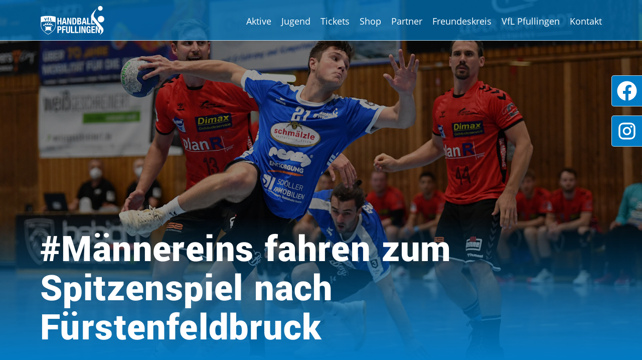

--- FILE ---
content_type: text/html; charset=UTF-8
request_url: https://handball-pfullingen.de/maennereins-fahren-zum-spitzenspiel-nach-fuerstenfeldbruck/
body_size: 15632
content:
<!DOCTYPE html>
<html lang="de">
    <head>
        <meta content="width=device-width, initial-scale=1" name="viewport">
        <link rel="shortcut icon" href="/wp-content/themes/hbp_template/assets/images/favicon.ico">
        <link rel="stylesheet" href="https://handball-pfullingen.de/wp-content/themes/hbp_template/assets/styles/main.css.php?v=1.1">

        <link rel="stylesheet" type="text/css" href="/wp-content/themes/hbp_template/assets/slick/slick.css"/>
        <link rel="stylesheet" type="text/css" href="/wp-content/themes/hbp_template/assets/slick/slick-theme.css"/>
        <script type="text/javascript" src="//code.jquery.com/jquery-1.11.0.min.js"></script>
        <script type="text/javascript" src="//code.jquery.com/jquery-migrate-1.2.1.min.js"></script>
                <script src="https://handball-pfullingen.de/wp-content/themes/hbp_template/assets/js/main.js"></script>
        <title>Handball-Pfullingen</title>
        <script>
            // If Internet Explorer
            var ua = window.navigator.userAgent;
            var msie = ua.indexOf("MSIE");
            if (msie > 0 || !!navigator.userAgent.match(/Trident.*rv\:11\./)) {
                if (document.createStyleSheet) {
                    document.createStyleSheet("/wp-content/themes/hbp_template/assets/styles/ie.css");
                } else {
                    var link = document.createElement("link");
                    link.href = "/wp-content/themes/hbp_template/assets/styles/ie.css";
                    link.rel = "stylesheet";
                    document.getElementsByTagName("head")[0].appendChild(link);
                }
            }
        </script>
        <script>
        (function(e,t,n,r,i,s,o){e[i]=e[i]||function(){(e[i].q=e[i].q||[]).push(arguments)}, e[i].l=1*new Date;s=t.createElement(n),o=t.getElementsByTagName(n)[0];s.async=1; s.src=r;o.parentNode.insertBefore(s,o)})(window,document,"script", 'https://www.handball.net/widgets/embed/v1.js',"_hb");
        </script>
    </head>
    <body class="blue-bg">

<header class="header"  style="background-image: url('https://handball-pfullingen.de/wp-content/uploads/2022/09/V_20210925_160656-scaled-e1664443955129.jpg')" >
    <nav id="navbar" class="">
    <div class="topbar row" id="navbarTop">
        <a href="/" class="logo" id="logoMenu">
            <img class="hbp-logo" id="hbp-logo" src="/wp-content/themes/hbp_template/assets/images/logo-hbp-white.svg" />
        </a>
        <ul class="main-menu" id="mainMenu">
                                        <li>
                  <a href="https://handball-pfullingen.de/aktive/"
                     >
                     Aktive                  </a>
                                  <div class="dropdown-content">
                      <ul>
                                                        <li>
                                  <a href="https://handball-pfullingen.de/aktive/maenner-1/">Männer 1</a>
                              </li>
                                                        <li>
                                  <a href="https://handball-pfullingen.de/aktive/maenner-2/">Männer 2</a>
                              </li>
                                                        <li>
                                  <a href="https://handball-pfullingen.de/aktive/maenner-3/">Männer 3</a>
                              </li>
                                                        <li>
                                  <a href="https://handball-pfullingen.de/aktive/frauen-1/">Frauen 1</a>
                              </li>
                                                        <li>
                                  <a href="https://handball-pfullingen.de/aktive/frauen-2/">Frauen 2</a>
                              </li>
                                                        <li>
                                  <a href="https://handball-pfullingen.de/aktive/frauen-3/">Frauen 3</a>
                              </li>
                                                        <li>
                                  <a href="https://handball-pfullingen.de/aktive/schiedsrichter/">Schiedsrichter</a>
                              </li>
                                                </ul>
                  </div>
                            </li>
                                        <li>
                  <a href="https://handball-pfullingen.de/jugend/"
                     >
                     Jugend                  </a>
                                  <div class="dropdown-content">
                      <ul>
                                                        <li>
                                  <a href="https://handball-pfullingen.de/jugend/maennlich-a/">Männlich A</a>
                              </li>
                                                        <li>
                                  <a href="https://handball-pfullingen.de/jugend/maennlich-b1/">Männlich B1</a>
                              </li>
                                                        <li>
                                  <a href="https://handball-pfullingen.de/jugend/maennlich-b2/">Männlich B2</a>
                              </li>
                                                        <li>
                                  <a href="https://handball-pfullingen.de/jugend/maennlich-c1/">Männlich C1</a>
                              </li>
                                                        <li>
                                  <a href="https://handball-pfullingen.de/jugend/maennlich-c2/">Männlich C2</a>
                              </li>
                                                        <li>
                                  <a href="https://handball-pfullingen.de/jugend/maennlich-d1/">Männlich D1</a>
                              </li>
                                                        <li>
                                  <a href="https://handball-pfullingen.de/jugend/maennlich-d2/">Männlich D2</a>
                              </li>
                                                        <li>
                                  <a href="https://handball-pfullingen.de/jugend/maennlich-e1/">Männlich E1</a>
                              </li>
                                                        <li>
                                  <a href="https://handball-pfullingen.de/jugend/mannlich-e2/">Männlich E2</a>
                              </li>
                                                        <li>
                                  <a href="https://handball-pfullingen.de/jugend/weiblich-a/">Weiblich A</a>
                              </li>
                                                        <li>
                                  <a href="https://handball-pfullingen.de/jugend/weiblich-b1/">Weiblich B1</a>
                              </li>
                                                        <li>
                                  <a href="https://handball-pfullingen.de/jugend/weiblich-b2/">Weiblich B2</a>
                              </li>
                                                        <li>
                                  <a href="https://handball-pfullingen.de/jugend/weiblich-c/">Weiblich C</a>
                              </li>
                                                        <li>
                                  <a href="https://handball-pfullingen.de/jugend/weiblich-d1/">Weiblich D1</a>
                              </li>
                                                        <li>
                                  <a href="https://handball-pfullingen.de/jugend/weiblich-d2/">Weiblich D2</a>
                              </li>
                                                        <li>
                                  <a href="https://handball-pfullingen.de/jugend/weiblich-d3/">Weiblich D3</a>
                              </li>
                                                        <li>
                                  <a href="https://handball-pfullingen.de/jugend/weiblich-e/">Weiblich E</a>
                              </li>
                                                        <li>
                                  <a href="https://handball-pfullingen.de/jugend/f-jugend/">F-Jugend</a>
                              </li>
                                                        <li>
                                  <a href="https://handball-pfullingen.de/jugend/minis/">Minis</a>
                              </li>
                                                </ul>
                  </div>
                            </li>
                                        <li>
                  <a href="https://handball-pfullingen.de/tickets/"
                     >
                     Tickets                  </a>
                            </li>
                                        <li>
                  <a href="https://verein.baechi-teamsport.de/vfl-pfullingen-handball"
                      target="_blank" rel="noopener">
                     Shop                  </a>
                            </li>
                                        <li>
                  <a href="https://handball-pfullingen.de/partner/"
                     >
                     Partner                  </a>
                            </li>
                                        <li>
                  <a href="https://handball-pfullingen.de/freundeskreis/"
                     >
                     Freundeskreis                  </a>
                            </li>
                                        <li>
                  <a href="https://www.vflpfullingen.de/"
                      target="_blank" rel="noopener">
                     VfL Pfullingen                  </a>
                            </li>
                                        <li>
                  <a href="https://handball-pfullingen.de/kontakt/"
                     >
                     Kontakt                  </a>
                            </li>
                </ul>
        <div class="menu-toggle" id="menu-toggle" onclick="toggleMenu(this)">
            <div class="bar1"></div>
            <div class="bar2"></div>
            <div class="bar3"></div>
        </div>
    </div>
    <div class="full-menu row">
        <ul>
                                    <li>
                  <a href="https://handball-pfullingen.de/aktive/"
                     >
                     Aktive                  </a>
                </li>
                                    <li>
                  <a href="https://handball-pfullingen.de/jugend/"
                     >
                     Jugend                  </a>
                </li>
                                    <li>
                  <a href="https://handball-pfullingen.de/tickets/"
                     >
                     Tickets                  </a>
                </li>
                                    <li>
                  <a href="https://verein.baechi-teamsport.de/vfl-pfullingen-handball"
                      target="_blank" rel="noopener">
                     Shop                  </a>
                </li>
                                    <li>
                  <a href="https://handball-pfullingen.de/partner/"
                     >
                     Partner                  </a>
                </li>
                                    <li>
                  <a href="https://handball-pfullingen.de/freundeskreis/"
                     >
                     Freundeskreis                  </a>
                </li>
                                    <li>
                  <a href="https://www.vflpfullingen.de/"
                      target="_blank" rel="noopener">
                     VfL Pfullingen                  </a>
                </li>
                                    <li>
                  <a href="https://handball-pfullingen.de/kontakt/"
                     >
                     Kontakt                  </a>
                </li>
                </ul>
    </div>

</nav>
    <div class="menu-middle-overlay"></div>
    <div class="menu-bottom-overlay"></div>
    <div class="title-box row title-box-no-start">
        <h1>#Männereins fahren zum Spitzenspiel nach Fürstenfeldbruck</h1>
    </div>
        <a class="social-box fb" href="https://www.facebook.com/Handball.Pfullingen" target="_blank">
        <img src="/wp-content/themes/hbp_template/assets/images/f_logo_white.png" />
    </a>
            <a class="social-box ig" href="https://www.instagram.com/handball_pfullingen/" target="_blank">
        <img src="/wp-content/themes/hbp_template/assets/images/instagram.svg" />
    </a>
    </header>
<section class="panel blue-bg">
    <div class="row post">
                    <div><h2>#Männereins fahren zum Spitzenspiel nach Fürstenfeldbruck</h2></div>    
            <div class="der-beitrag">
<p><strong>TuS Fürstenfeldbruck &#8211; VfL Pfullingen, 01.10.2022, 19:30 Uhr</strong></p>



<p>Vier Spiele, vier Siege, 8:0-Punkte – der VfL Pfullingen und der TuS Fürstenfeldbruck haben beide einen perfekten Saisonstart hingelegt. Am fünften Spieltag kommt es nun zum Aufeinandertreffen der beiden ambitionierten Drittligisten, die Echazkrokodile sind am Samstag, den 1. Oktober 2022 um 19:30 Uhr in Fürstenfeldbruck zu Gast.&nbsp;</p>



<p>Der VfL Pfullingen geht dabei in der Außenseiterrolle in das Spiel. „Zum jetzigen Zeitpunkt ist Fürstenfeldbruck für mich DAS Top-Team der Staffel. Mit Oppenweiler und Leutershausen haben sie schon zwei andere Favoriten geschlagen. Da kommt also absolute Schwerstarbeit auf uns zu“, weiß VfL-Trainer Daniel Brack. „Ich denke, dass Fürstenfeldbruck ein Team ist, das extrem gut Rollen verteilt. Ähnlich wie bei uns ist allen klar, wer für was verantwortlich ist. Es gibt Spieler, die für viele Tore sorgen, es gibt Spieler, die für ihren Kampfgeist bekannt sind und Spieler, die in der Abwehr Verantwortung übernehmen. Zudem verfügen sie über ein euphorisches Publikum und mit Martin Wild auch über einen euphorischen Trainer“, fügt Brack hinzu. Die Mannschaft hat im Vergleich zur letzten Saison, in der sich Pfullingen zunächst zuhause geschlagen geben musste, in Fürstenfeldbruck aber die Oberhand bewahren konnte, ein verändertes Gesicht. Mit Stephan Seitz und Maximilian Horner haben zwei Linkshänder den Verein verlassen. Mit Alexander Leindl ist dafür ein starker Spieler im rechten Rückraum nach einer Verletzung zurück. Auch die Reaktivierung von Johannes Stumpf trägt Früchte und mit Jonas Link konnte ein bundesligaerfahrener Spielmacher verpflichtet werden.&nbsp;</p>



<p>Die Vorbereitung auf das Spitzenspiel verliefen beim VfL nicht ideal, Spielmacher Lukas Fischer war unter der Woche mehrfach beruflich verhindert, auch Youngster Jonas Rall konnte aufgrund einer Fortbildung im Rahmen seines FSJs nicht mittrainieren. Mit Jason Ilitsch ist zudem ein weiterer Spieler krankheitsbedingt ausgefallen. „Wir hatten zwischenzeitlich nur sieben Feldspieler im Training, was natürlich in der Vorbereitung auf so ein Spitzenspiel in Fürstenfeldbruck alles andere als optimal ist“, muss Brack zugeben. Nichtsdestotrotz sind die Pfullinger heiß auf das Spitzenspiel. </p>



<p><sub>Titelbild (Archiv): Axel Grundler</sub></p>
</div> <!-- Ende des jeweiligen Beitrags -->
            <br>
            <br>
            <div class="beitrags-info">von lw - 29. September 2022 11:32</div>
            </div>
</section>

--- FILE ---
content_type: text/css;charset=UTF-8
request_url: https://handball-pfullingen.de/wp-content/themes/hbp_template/assets/styles/main.css.php?v=1.1
body_size: 26879
content:

@font-face {
  font-family: 'Open Sans';
  font-style: normal;
  font-weight: 400;
  font-display: block;
  src: url('/wp-content/themes/smoov_template/assets/styles/fonts/Open_Sans.eot');
  src: local('Open Sans'), local('Open Sans'), url('/wp-content/themes/hbp_template/assets/styles/fonts/Open_Sans.woff2') format('woff2'), url('/wp-content/themes/hbp_template/assets/styles/fonts/Open_Sans.woff') format('woff');
}
@font-face {
  font-family: 'Russo One';
  font-style: normal;
  font-weight: 400;
  font-display: block;
  src: url('/wp-content/themes/smoov_template/assets/styles/fonts/Russo_One.eot');
  src: local('Russo One'), local('Russo One'), url('/wp-content/themes/hbp_template/assets/styles/fonts/Russo_One.woff2') format('woff2'), url('/wp-content/themes/hbp_template/assets/styles/fonts/Russo_One.woff') format('woff');
}
@font-face {
  font-family: 'Yantramanav Black';
  font-style: normal;
  font-weight: 400;
  font-display: block;
  src: url('/wp-content/themes/smoov_template/assets/styles/fonts/Yantramanav_Black.eot');
  src: local('Russo One'), local('Russo One'), url('/wp-content/themes/hbp_template/assets/styles/fonts/Yantramanav_Black.woff2') format('woff2'), url('/wp-content/themes/hbp_template/assets/styles/fonts/Yantramanav_Black.woff') format('woff');
}
body {
  font-family: 'Open Sans', sans-serif;
  transition: background-color 1s ease;
  background-color: #007bc4;
  color: white;
}
h1,
h2,
h3,
h4,
h5,
h6,
p {
  margin: 0px;
}
p {
  font-size: 18px;
  line-height: 24px;
  padding-bottom: 10px;
  letter-spacing: 0.5px;
}
@media screen and (max-width: 449px) {
  p {
    font-size: 16px;
    line-height: 22px;
  }
}
h1,
h2,
h3 {
  font-family: 'Yantramanav Black', sans-serif;
  letter-spacing: 1.4px;
}
a {
  text-decoration: none;
}
h1 {
  font-size: 78px;
  line-height: 78px;
}
@media screen and (max-width: 899px) {
  h1 {
    font-size: 60px;
    line-height: 60px;
  }
}
@media screen and (max-width: 499px) {
  h1 {
    font-size: 40px;
    line-height: 36px;
  }
}
h2 {
  font-size: 36px;
  line-height: 36px;
}
@media screen and (max-width: 899px) {
  h2 {
    font-size: 30px;
    line-height: 30px;
  }
}
@media screen and (max-width: 499px) {
  h2 {
    font-size: 22px;
    line-height: 22px;
  }
}
h3 {
  font-size: 24px;
  line-height: 32px;
}
.arrow-link:after {
  content: '\2192';
  margin-left: 8px;
  font-size: 20px;
  position: relative;
  top: 2px;
}
.blue-bg {
  color: white;
}
.blue-bg a {
  color: white;
}
.blue-bg a:hover {
  opacity: 0.75;
}
.white-bg {
  color: black;
}
.white-bg a {
  color: black;
}
section {
  width: 100%;
  padding-top: 150px;
  padding-bottom: 150px;
}
section .section-headline {
  text-align: center;
  margin-bottom: 50px;
}
@media screen and (max-width: 899px) {
  section {
    padding-top: 100px;
    padding-bottom: 100px;
  }
}
@media screen and (max-width: 899px) {
  section {
    padding-top: 80px;
    padding-bottom: 80px;
  }
}
.info-text-centered {
  text-align: center;
  width: 70%;
  margin: 0 auto;
}
@media screen and (max-width: 899px) {
  .info-text-centered {
    width: 100%;
  }
}
.info-text {
  text-align: left;
  width: 70%;
  margin: 0 auto;
}
@media screen and (max-width: 899px) {
  .info-text {
    width: 100%;
  }
}
.row {
  max-width: 1120px;
  margin-left: auto;
  margin-right: auto;
  padding-left: 15px;
  padding-right: 15px;
}
html body {
  overflow-x: hidden;
  margin: 0px;
}
html body.menu-open {
  overflow: hidden;
}
html body header {
  position: relative;
  width: 100vw;
  height: 100vh;
  background-color: #007bc4;
  background-size: cover;
  background-repeat: no-repeat;
  background-position: center top;
}
html body header nav {
  transition: all .3s;
  position: fixed;
  top: 0px;
  width: 100%;
  z-index: 99;
  background-color: rgba(0,123,196,0.7);
  border-bottom: 1px solid rgba(255,255,255,0.7);
}
html body header nav .topbar {
  height: 80px;
  display: flex;
  flex-flow: row;
  justify-content: space-between;
  z-index: 103;
  transition: all .3s;
}
html body header nav .topbar .logo {
  float: left;
  padding-right: 70px;
  padding-top: 10px;
  transition: all .3s;
}
html body header nav .topbar .logo .hbp-logo {
  transition: all .3s;
  height: 60px;
  width: auto;
}
html body header nav .topbar .logo .hbp-logo g {
  fill: white;
}
html body header nav .topbar .main-menu {
  list-style-type: none;
  display: flex;
  flex-wrap: nowrap;
  flex-flow: row;
  justify-content: right;
  padding-top: 14px;
  transition: padding-top .3s;
}
html body header nav .topbar .main-menu li {
  padding-right: 20px;
}
html body header nav .topbar .main-menu li:hover .dropdown-content {
  visibility: visible;
  opacity: 1;
}
html body header nav .topbar .main-menu li .dropdown-content {
  visibility: hidden;
  opacity: 0;
  transition: visibility 0s, opacity 0.3s linear;
  position: absolute;
  background-color: #007bc4;
  background-image: url('/wp-content/themes/hbp_template/assets/images/logo-hbp-white.svg');
  background-position: right 20px bottom 20px;
  background-size: 110px auto;
  background-repeat: no-repeat;
  transform: translateX(-30%);
  min-width: 300px;
  box-shadow: 0px 8px 16px 0px rgba(0,0,0,0.3);
  border-radius: 5px;
  z-index: 1;
  padding: 20px;
}
html body header nav .topbar .main-menu li .dropdown-content ul {
  list-style: none;
}
html body header nav .topbar .main-menu li .dropdown-content ul li {
  padding: 5px 0px;
}
html body header nav .topbar .main-menu li a {
  color: white;
  font-size: 18px;
  line-height: 24px;
  display: inline;
}
html body header nav .topbar .main-menu li a .icon {
  height: 24px;
  width: auto;
  position: relative;
  top: -2px;
  margin-right: 10px;
}
html body header nav .topbar .main-menu li a .light-icon {
  display: none;
}
html body header nav .topbar .main-menu li a .hide-small {
  position: relative;
  top: -6px;
}
html body header nav .topbar .main-menu li a:hover {
  opacity: 0.75;
}
html body header nav .topbar .main-menu li:last-child {
  padding-right: 0px;
}
html body header nav .topbar .menu-toggle {
  float: right;
  display: none;
  cursor: pointer;
  margin-top: 23px;
  transition: margin-top .3s;
}
html body header nav .topbar .menu-toggle:hover {
  opacity: 0.75;
}
html body header nav .topbar .menu-toggle .bar1,
html body header nav .topbar .menu-toggle .bar2,
html body header nav .topbar .menu-toggle .bar3 {
  width: 36px;
  height: 3px;
  background-color: white;
  margin: 6px 0;
  transition: 0.4s;
}
@media screen and (max-width: 1030px) {
  html body header nav .topbar .logo {
    padding-right: 0px;
  }
  html body header nav .topbar .main-menu {
    left: -50000px;
    display: block;
    position: absolute;
  }
  html body header nav .topbar .menu-toggle {
    display: inline-block;
  }
}
html body header nav .full-menu {
  height: 0;
  overflow: hidden;
  transition: height .5s;
}
html body header nav .full-menu ul {
  padding-top: 50px;
  list-style-type: none;
}
html body header nav .full-menu ul li {
  padding: 8px 0px;
}
html body header nav .full-menu ul li a {
  font-size: 20px;
  line-height: 24px;
  color: white;
}
html body header nav .full-menu ul li a.active {
  font-weight: bold;
}
html body header nav .full-menu ul li:last-child {
  padding-right: 10px;
}
html body header nav.menu-open {
  background-color: #007bc4;
}
html body header nav.menu-open .topbar .shop-menu li a .light-icon {
  display: none;
}
html body header nav.menu-open .topbar .shop-menu li a .dark-icon {
  display: inline-block;
}
html body header nav.menu-open .topbar .menu-toggle .bar1 {
  background-color: white;
  -webkit-transform: rotate(-45deg) translate(-7px,5px);
  transform: rotate(-45deg) translate(-7px,5px);
}
html body header nav.menu-open .topbar .menu-toggle .bar2 {
  opacity: 0;
}
html body header nav.menu-open .topbar .menu-toggle .bar3 {
  background-color: white;
  -webkit-transform: rotate(45deg) translate(-8px,-8px);
  transform: rotate(45deg) translate(-7px,-7px);
}
html body header nav.menu-open .full-menu {
  height: calc(100vh - 50px);
}
html body header .menu-middle-overlay {
  z-index: 1;
  position: absolute;
  top: 0px;
  left: 0;
  width: 100%;
  height: auto;
  bottom: 40%;
  background: rgba(0,0,0,0.4);
}
html body header .menu-bottom-overlay {
  z-index: 1;
  position: absolute;
  bottom: 0;
  left: 0;
  width: 100%;
  height: 40%;
  background: linear-gradient(180deg,rgba(0,0,0,0.4) 0%,#007bc4 100%);
}
html body header .title-box {
  z-index: 2;
  position: relative;
  top: 80%;
  max-width: 1120px;
  margin-left: auto;
  margin-right: auto;
  padding-left: 15px;
  padding-right: 15px;
  transform: translateY(-50%);
}
html body header .social-box {
  z-index: 2;
  position: fixed;
  top: 150px;
  right: 0;
  width: 60px;
  height: 60px;
  border-top-left-radius: 5px;
  border-bottom-left-radius: 5px;
  border-top: 1px solid rgba(255,255,255,0.7);
  border-left: 1px solid rgba(255,255,255,0.7);
  border-bottom: 1px solid rgba(255,255,255,0.7);
  display: flex;
  justify-content: center;
  align-items: center;
  background-color: #007bc4;
  transition: width 0.3s;
}
html body header .social-box img {
  width: 40px;
  height: auto;
}
html body header .social-box.ig {
  top: 230px;
}
@media screen and (max-width: 499px) {
  html body header .social-box.ig {
    top: 170px;
  }
}
@media screen and (max-width: 499px) {
  html body header .social-box {
    top: 120px;
    width: 40px;
    height: 40px;
  }
  html body header .social-box img {
    width: 32px;
    height: auto;
  }
}
html body header .social-box:hover {
  width: 70px;
}
@media screen and (max-width: 499px) {
  html body header .social-box:hover {
    width: 50px;
  }
}
html body main {
  position: relative;
}
html body main .tripple-row {
  display: flex;
  flex-direction: row;
  flex-wrap: wrap;
  justify-content: left;
}
html body main .tripple-row .news-start-block {
  width: 30%;
  margin-right: 1.515%;
  margin-left: 1.515%;
  position: relative;
  background-color: white;
  color: black;
  border-radius: 5px;
  overflow: hidden;
  margin-bottom: 20px;
}
html body main .tripple-row .news-start-block .overlay {
  position: absolute;
  width: 100%;
  height: 100%;
  background-color: rgba(0,123,196,0.6);
  opacity: 0;
  transition: opacity 0.3s;
}
html body main .tripple-row .news-start-block img {
  height: 150px;
  width: 100%;
  object-fit: cover;
}
html body main .tripple-row .news-start-block h3 {
  padding: 8px 16px 0px 16px;
  margin-bottom: 5px;
  word-break: break-word;
}
html body main .tripple-row .news-start-block p {
  padding: 0px 16px 16px 16px;
}
html body main .tripple-row .news-start-block p a {
  margin-top: 4px;
}
html body main .tripple-row .news-start-block:hover {
  cursor: pointer;
}
html body main .tripple-row .news-start-block:hover .overlay {
  opacity: 1;
}
@media screen and (max-width: 899px) {
  html body main .tripple-row .news-start-block {
    width: 46%;
    margin-right: 2%;
    margin-left: 2%;
  }
}
@media screen and (max-width: 600px) {
  html body main .tripple-row .news-start-block {
    width: 100%;
    margin-right: 0;
    margin-left: 0;
  }
}
html body main .tripple-row .team-prev {
  width: 30%;
  margin-right: 1.515%;
  margin-left: 1.515%;
  position: relative;
  background-color: white;
  color: black;
  border-radius: 5px;
  overflow: hidden;
  margin-bottom: 20px;
}
html body main .tripple-row .team-prev .overlay {
  position: absolute;
  width: 100%;
  height: 100%;
  background-color: rgba(0,123,196,0.6);
  opacity: 0;
  transition: opacity 0.3s;
}
html body main .tripple-row .team-prev img {
  height: 190px;
  width: 100%;
  object-fit: cover;
}
html body main .tripple-row .team-prev h3 {
  padding: 8px 16px 0px 16px;
  margin-bottom: 5px;
  word-break: break-word;
}
html body main .tripple-row .team-prev p {
  padding: 0px 16px 16px 16px;
}
html body main .tripple-row .team-prev p a {
  margin-top: 4px;
}
html body main .tripple-row .team-prev:hover {
  cursor: pointer;
}
html body main .tripple-row .team-prev:hover .overlay {
  opacity: 1;
}
@media screen and (max-width: 899px) {
  html body main .tripple-row .team-prev {
    width: 46%;
    margin-right: 2%;
    margin-left: 2%;
  }
}
@media screen and (max-width: 600px) {
  html body main .tripple-row .team-prev {
    width: 100%;
    margin-right: 0;
    margin-left: 0;
  }
}
html body main .hbp-info-row {
  display: flex;
  flex-direction: row;
  flex-wrap: wrap;
  justify-content: space-between;
}
html body main .hbp-info-row.team-page h2 {
  margin-bottom: 20px;
}
html body main .hbp-info-row.team-page .second-h2 {
  margin-top: 40px;
}
html body main .hbp-info-row.team-page .hbp-team-box {
  width: calc(50% - 30px);
}
@media screen and (max-width: 899px) {
  html body main .hbp-info-row.team-page .hbp-team-box {
    width: 100%;
  }
  html body main .hbp-info-row.team-page .hbp-team-box:nth-child(2) {
    margin-top: 40px;
  }
}
html body main .hbp-info-row.team-page .hbp-team-box.left {
  text-align: right;
}
@media screen and (max-width: 899px) {
  html body main .hbp-info-row.team-page .hbp-team-box.left {
    text-align: left;
  }
}
html body main .hbp-info-row.team-page .hbp-team-box .team-members-box {
  display: flex;
  flex-direction: row;
  flex-wrap: wrap;
  justify-content: space-between;
}
html body main .hbp-info-row.team-page .hbp-team-box .team-members-box:after {
  content: "";
  width: calc(33.3% - 10px);
}
html body main .hbp-info-row.team-page .hbp-team-box .team-members-box .team-member {
  background-size: cover;
  background-position: top center;
  margin-top: 10px;
  width: calc(33.3% - 10px);
  height: 160px;
}
@media screen and (max-width: 899px) {
  html body main .hbp-info-row.team-page .hbp-team-box .team-members-box .team-member {
    width: calc(25% - 10px);
    height: 160px;
  }
}
@media screen and (max-width: 599px) {
  html body main .hbp-info-row.team-page .hbp-team-box .team-members-box .team-member {
    width: calc(33.3% - 10px);
    height: 130px;
  }
}
@media screen and (max-width: 459px) {
  html body main .hbp-info-row.team-page .hbp-team-box .team-members-box .team-member {
    width: calc(33.3% - 10px);
    height: 120px;
  }
}
@media screen and (max-width: 399px) {
  html body main .hbp-info-row.team-page .hbp-team-box .team-members-box .team-member {
    width: calc(33.3% - 10px);
    height: 100px;
  }
}
html body main .hbp-info-row.team-page .hbp-team-box .team-members-box .team-member .overlay {
  position: relative;
  width: 100%;
  height: 100%;
  background-color: rgba(0,123,196,0.6);
  opacity: 0;
  transition: opacity .3s;
}
html body main .hbp-info-row.team-page .hbp-team-box .team-members-box .team-member .overlay .overlay-content {
  text-align: left;
  position: absolute;
  bottom: 10px;
  left: 10px;
}
html body main .hbp-info-row.team-page .hbp-team-box .team-members-box .team-member .overlay .overlay-content .name {
  font-family: 'Yantramanav Black', sans-serif;
  font-size: 18px;
}
html body main .hbp-info-row.team-page .hbp-team-box .team-members-box .team-member .overlay:hover {
  cursor: pointer;
  opacity: 1;
}
html body main .hbp-info-row.team-page .hbp-team-box .team-members-box .player-overlay {
  position: fixed;
  display: none;
  width: 100%;
  height: 100%;
  top: 0;
  left: 0;
  right: 0;
  bottom: 0;
  background-color: rgba(0,0,0,0.5);
  z-index: 100;
}
html body main .hbp-info-row.team-page .hbp-team-box .team-members-box .player-overlay .overlay-box {
  position: absolute;
  z-index: 101;
  top: 50%;
  left: 50%;
  width: 60%;
  height: 70%;
  font-size: 50px;
  color: black;
  background-color: white;
  border-radius: 5px;
  border: 1px solid rgba(0,0,0,0.7);
  padding: 30px;
  transform: translate(-50%,-50%);
  overflow: hidden;
}
@media screen and (max-width: 899px) {
  html body main .hbp-info-row.team-page .hbp-team-box .team-members-box .player-overlay .overlay-box {
    width: 80%;
  }
}
html body main .hbp-info-row.team-page .hbp-team-box .team-members-box .player-overlay .overlay-box .close-row {
  padding: 0;
}
html body main .hbp-info-row.team-page .hbp-team-box .team-members-box .player-overlay .overlay-box .close-row .close {
  font-family: 'Open Sans', sans-serif;
  font-size: 16px;
}
html body main .hbp-info-row.team-page .hbp-team-box .team-members-box .player-overlay .overlay-box .close-row .close:hover {
  opacity: 0.7;
  cursor: pointer;
}
@media screen and (max-width: 899px) {
  html body main .hbp-info-row.team-page .hbp-team-box .team-members-box .player-overlay .overlay-box .close-row {
    text-align: right;
    margin-bottom: 15px;
  }
}
html body main .hbp-info-row.team-page .hbp-team-box .team-members-box .player-overlay .overlay-box .overlay-box-row {
  width: 100%;
  text-align: left;
  display: flex;
  flex-direction: row;
  flex-wrap: wrap;
  justify-content: space-between;
}
html body main .hbp-info-row.team-page .hbp-team-box .team-members-box .player-overlay .overlay-box .overlay-box-row .left {
  width: 35%;
}
html body main .hbp-info-row.team-page .hbp-team-box .team-members-box .player-overlay .overlay-box .overlay-box-row .left .player-image {
  width: 100%;
  height: auto;
  overflow: hidden;
  object-fit: cover;
}
@media screen and (max-width: 899px) {
  html body main .hbp-info-row.team-page .hbp-team-box .team-members-box .player-overlay .overlay-box .overlay-box-row .left {
    width: 45%;
  }
}
html body main .hbp-info-row.team-page .hbp-team-box .team-members-box .player-overlay .overlay-box .overlay-box-row .right {
  width: 60%;
}
html body main .hbp-info-row.team-page .hbp-team-box .team-members-box .player-overlay .overlay-box .overlay-box-row .right h2 {
  margin-bottom: 0px;
}
html body main .hbp-info-row.team-page .hbp-team-box .team-members-box .player-overlay .overlay-box .overlay-box-row .right h3 {
  margin-bottom: 30px;
}
@media screen and (max-width: 499px) {
  html body main .hbp-info-row.team-page .hbp-team-box .team-members-box .player-overlay .overlay-box .overlay-box-row .right h3 {
    margin-bottom: 20px;
  }
}
html body main .hbp-info-row.team-page .hbp-team-box .team-members-box .player-overlay .overlay-box .overlay-box-row .right .player-info h4 {
  font-size: 14px;
  font-weight: 400;
  margin-bottom: 10px;
}
@media screen and (max-width: 499px) {
  html body main .hbp-info-row.team-page .hbp-team-box .team-members-box .player-overlay .overlay-box .overlay-box-row .right .player-info h4 {
    margin-bottom: 5px;
  }
}
html body main .hbp-info-row.team-page .hbp-team-box .team-members-box .player-overlay .overlay-box .overlay-box-row .right .player-info .player-info-text {
  font-size: 16px;
  font-weight: bold;
}
@media screen and (max-width: 499px) {
  html body main .hbp-info-row.team-page .hbp-team-box .team-members-box .player-overlay .overlay-box .overlay-box-row .right .player-info .player-info-text {
    font-size: 14px;
  }
}
html body main .hbp-info-row.team-page .hbp-team-box .team-members-box .player-overlay .overlay-box .overlay-box-row .right .divider {
  width: 100%;
  height: 1px;
  margin-top: 20px;
  margin-bottom: 20px;
  background-color: #007bc4;
}
@media screen and (max-width: 499px) {
  html body main .hbp-info-row.team-page .hbp-team-box .team-members-box .player-overlay .overlay-box .overlay-box-row .right .divider {
    margin-top: 10px;
    margin-bottom: 10px;
  }
}
@media screen and (max-width: 899px) {
  html body main .hbp-info-row.team-page .hbp-team-box .team-members-box .player-overlay .overlay-box .overlay-box-row .right {
    width: 50%;
  }
}
html body main .hbp-info-row .hbp-info-box h1 {
  margin-top: 20px;
}
html body main .hbp-info-row .hbp-info-box.left {
  width: calc(33.3% - 30px);
  min-width: 380px;
  text-align: right;
  padding-right: 30px;
}
@media screen and (max-width: 899px) {
  html body main .hbp-info-row .hbp-info-box.left {
    padding-right: 0px;
    width: 100%;
    min-width: unset;
    margin-bottom: 50px;
    text-align: left;
  }
}
html body main .hbp-info-row .hbp-info-box.right {
  flex: 1;
  padding-left: 30px;
}
@media screen and (max-width: 899px) {
  html body main .hbp-info-row .hbp-info-box.right {
    padding-left: 0px;
    flex: unset;
    width: 100%;
    text-align: left;
    margin-bottom: 50px;
  }
}
html body main .hbp-info-row.reverse {
  flex-direction: row-reverse;
}
html body main .hbp-info-row.reverse .hbp-info-box.left {
  padding-right: 0px;
  padding-left: 30px;
  text-align: left;
}
@media screen and (max-width: 899px) {
  html body main .hbp-info-row.reverse .hbp-info-box.left {
    padding-left: 0px;
    padding-right: 0px;
  }
}
html body main .hbp-info-row.reverse .hbp-info-box.right {
  padding-left: 0px;
  padding-right: 30px;
}
@media screen and (max-width: 899px) {
  html body main .hbp-info-row.reverse .hbp-info-box.right {
    padding-left: 0px;
    padding-right: 0px;
  }
}
html body main .team-img {
  display: none;
  padding-top: 30px;
  padding-bottom: 30px;
}
html body main .team-img .row .team-image {
  width: 100%;
  height: auto;
}
@media screen and (max-width: 899px) {
  html body main .team-img {
    display: block;
  }
}
html body main .categories-filter {
  display: flex;
  flex-direction: row;
  flex-wrap: wrap;
  justify-content: center;
  padding-top: 30px;
  padding-bottom: 30px;
}
html body main .categories-filter a {
  margin-left: 15px;
  margin-right: 15px;
  padding-top: 10px;
  padding-bottom: 10px;
}
html body main .categories-filter a.active {
  text-decoration: underline;
}
html body main .sponsoren-box-wrapper {
  width: 100%;
  display: flex;
  flex-direction: column;
  flex-wrap: wrap;
  align-items: center;
}
html body main .sponsoren-box-wrapper .sponsoren-box {
  width: 100%;
  display: flex;
  flex-direction: row;
  flex-wrap: wrap;
  justify-content: space-around;
  margin-bottom: 70px;
}
html body main .sponsoren-box-wrapper .sponsoren-box .sponsor-box {
  display: flex;
  flex-direction: row;
  justify-content: center;
  align-items: center;
  width: 19%;
  height: 110px;
  background-color: white;
  margin-top: 20px;
  margin-bottom: 20px;
}
html body main .sponsoren-box-wrapper .sponsoren-box .sponsor-box .sponsor-image {
  width: 80%;
  height: 80%;
  min-height: 0px;
  object-fit: contain;
}
html body main .sponsoren-box-wrapper .sponsoren-box .sponsor-box.large {
  width: 30%;
  height: 180px;
}
html body main .sponsoren-box-wrapper .sponsoren-box .sponsor-box.medium {
  width: 24%;
  height: 140px;
}
html body main .instagram {
  width: 100%;
}
@media screen and (max-width: 499px) {
  html body main .instagram .row #sbi_images {
    padding: 0 !important;
    padding-top: 10px !important;
  }
}
html body main .instagram .row .sbi_photo {
  transition: opacity 0.3s;
}
html body main .instagram .row .sbi_photo:hover {
  opacity: 0.75 !important;
}
html body main .trikot-sponsoren .sponsors-box {
  display: flex;
  flex-direction: row;
  flex-wrap: wrap;
  justify-content: center;
  align-items: center;
}
html body main .trikot-sponsoren .sponsors-box img {
  margin: 20px;
  width: 350px;
  height: auto;
}
@media screen and (max-width: 899px) {
  html body main .trikot-sponsoren .sponsors-box img {
    width: 200px;
  }
}
@media screen and (max-width: 499px) {
  html body main .trikot-sponsoren .sponsors-box img {
    width: 100%;
  }
}
html body footer {
  background-color: #007bc4;
}
html body footer .footer-sponsores .sponsor-logo {
  margin-left: 20px;
  margin-right: 20px;
  background-color: white;
  display: flex;
  flex-direction: row;
  justify-content: center;
  align-items: center;
  height: 150px;
}
html body footer .footer-sponsores .sponsor-logo img {
  width: 80%;
  height: 80%;
  min-height: 0px;
  object-fit: contain;
}
html body footer .footer-divider {
  width: 100%;
  height: 1px;
  background-color: rgba(255,255,255,0.7);
}
html body footer .footer-content {
  display: flex;
  flex-direction: row;
  flex-wrap: wrap;
  justify-content: space-between;
  padding-top: 50px;
  padding-bottom: 30px;
}
html body footer .footer-content .footer-column {
  width: 20%;
  text-align: center;
}
html body footer .footer-content .footer-column ul {
  list-style: none;
  margin-block-start: 5px;
  padding-inline-start: 0px;
}
html body footer .footer-content .footer-column ul a:-webkit-any-link {
  color: white;
}
html body footer .footer-content .footer-column ul a:-webkit-any-link:hover {
  opacity: 0.75;
}
@media screen and (max-width: 899px) {
  html body footer .footer-content .footer-column {
    width: 45%;
  }
}
@media screen and (max-width: 499px) {
  html body footer .footer-content .footer-column {
    width: 100%;
  }
}
html body footer .footer-copyright {
  padding-bottom: 30px;
  text-align: center;
}
.post h2 {
  margin-bottom: 20px;
}
.slick-prev {
  left: 25px !important;
  top: unset !important;
  bottom: -60px !important;
}
.slick-next {
  right: 25px !important;
  top: unset !important;
  bottom: -60px !important;
}
.slick-initialized .slick-track {
  display: flex;
  align-items: center;
}
.slick-dots {
  bottom: -50px !important;
}
.slick-dots li button:before {
  color: rgba(255,255,255,0.8) !important;
}
.slick-dots li.slick-active button:before {
  color: white !important;
}
.hb-embed__title-container {
  display: none !important;
}
.hb-embed__schedule-list-item-date {
  border-bottom: none !important;
  color: white !important;
  position: relative !important;
  top: 10px !important;
  text-align: left;
}
.hb-embed__schedule-list {
  gap: 8px !important;
}
.hb-embed__schedule .hb-embed__schedule-list > *:not(:last-child) {
  margin-bottom: 0 !important;
}
.hb-embed__schedule-list-item a:nth-child(1) {
  display: none !important;
}
.hb-embed__schedule-list-item a {
  color: white !important;
  padding: 0px !important;
}
.hb-embed__btn-box {
  display: none !important;
}
.hb-embed__branding {
  display: none !important;
}
.hb-embed__table thead th {
  border-bottom: 2px solid #007bc4 !important;
}
.hb-embed__schedule-list-item-score {
  padding-top: 4px !important;
  padding-bottom: 4px !important;
}
.sistag {
  margin-top: 15px;
  text-align: center;
}
.sistable {
  margin: 0 auto !important;
  overflow: hidden;
}
.sistable th {
  background-color: #007bc4 !important;
  color: white !important;
}
@media screen and (max-width: 599px) {
  .sistable td:nth-child(3) {
    display: none;
  }
  .sistable td:nth-child(4) {
    display: none;
  }
  .sistable td:nth-child(5) {
    display: none;
  }
  .sistable td:nth-child(6) {
    display: none;
  }
  .sistable td:nth-child(7) {
    display: none;
  }
  .sistable td:nth-child(8) {
    display: none;
  }
  .sistable th:nth-child(3) {
    display: none;
  }
  .sistable th:nth-child(4) {
    display: none;
  }
  .sistable th:nth-child(5) {
    display: none;
  }
  .sistable th:nth-child(6) {
    display: none;
  }
  .sistable th:nth-child(7) {
    display: none;
  }
  .sistable th:nth-child(8) {
    display: none;
  }
}


--- FILE ---
content_type: text/javascript
request_url: https://handball-pfullingen.de/wp-content/themes/hbp_template/assets/js/main.js
body_size: 966
content:
// Menu toggle -> Toggles full screen menu on small devices
function toggleMenu(el) {
    document.body.classList.toggle("menu-open");
    el.classList.toggle("menu-open");
    var navFullMenu = document.getElementById("navbar")
    navFullMenu.classList.toggle("menu-open");
}

window.onscroll = function() {scrollFunction()};

function scrollFunction() {
  if (document.body.scrollTop > 60 || document.documentElement.scrollTop > 60) {
    document.getElementById("navbarTop").style.height = "60px";
    document.getElementById("hbp-logo").style.height = "40px";
    document.getElementById("mainMenu").style.paddingTop = "5px";
    document.getElementById("navbar").style.backgroundColor = "rgba(0,123,196, 1)";
    document.getElementById("menu-toggle").style.marginTop = "13px";
  } else {
    document.getElementById("navbarTop").style.height = "80px";
    document.getElementById("hbp-logo").style.height = "60px";
    document.getElementById("mainMenu").style.paddingTop = "14px";
    document.getElementById("navbar").style.backgroundColor = "rgba(0,123,196, 0.7)";
    document.getElementById("menu-toggle").style.marginTop = "23px";
  }
}



--- FILE ---
content_type: image/svg+xml
request_url: https://handball-pfullingen.de/wp-content/themes/hbp_template/assets/images/logo-hbp-white.svg
body_size: 11301
content:
<?xml version="1.0" encoding="utf-8"?>
<!-- Generator: Adobe Illustrator 23.0.4, SVG Export Plug-In . SVG Version: 6.00 Build 0)  -->
<svg version="1.1" id="Ebene_1" xmlns="http://www.w3.org/2000/svg" xmlns:xlink="http://www.w3.org/1999/xlink" x="0px" y="0px"
	 viewBox="0 0 469.09 218.83" style="enable-background:new 0 0 469.09 218.83;" xml:space="preserve">
<style type="text/css">
	.st0{fill:#FFFFFF;}
</style>
<circle class="st0" cx="434.87" cy="23.83" r="17.14"/>
<path class="st0" d="M439.87,125.99c12.99,0,23.52-10.53,23.52-23.52s-10.53-23.52-23.52-23.52c-12.99,0-23.52,10.53-23.52,23.52
	S426.88,125.99,439.87,125.99z"/>
<path class="st0" d="M390.58,87.41c-3.48-4.84-11.43-15.72,19.29-61.79c0,0-13.7,10.53-32.86,36.08
	c-9.93,13.24-10.05,23.77-7.9,30.88h-0.29v48.8h25.37v-8.06h-16.21v-26.65c9.13,11.29,30.06,37.67,45.5,56.81v24.27h-0.13
	l-11.15-33.42h-10.64v48.8h8.46v-34.17h0.13l11.28,34.17h10.51V173.9c1.14,1.39,2.2,2.69,3.18,3.88c6.04,7.31,15.11,11.07-4.53,40
	c0,0,14.56-10.44,18.1-14.29c19.76-21.43,2.5-40.72,2.5-40.72C435.48,144.39,397.19,96.6,390.58,87.41z"/>
<polygon class="st0" points="144.82,111.23 134.14,111.23 134.14,92.57 124.98,92.57 124.98,141.37 134.14,141.37 134.14,119.71 
	144.82,119.71 144.82,141.37 153.97,141.37 153.97,92.57 144.82,92.57 "/>
<path class="st0" d="M168.79,131.05h12.08l2.1,10.32h9.54l-12.02-48.8h-11.32l-12.02,48.8h9.54L168.79,131.05z M174.76,101.05h0.13
	l4.39,21.94h-8.9L174.76,101.05z"/>
<polygon class="st0" points="204.08,107.2 204.2,107.2 215.39,141.37 225.82,141.37 225.82,92.57 217.43,92.57 217.43,126 
	217.3,126 206.24,92.57 195.68,92.57 195.68,141.37 204.08,141.37 "/>
<path class="st0" d="M254.62,139.87c1.99-1,3.58-2.53,4.77-4.58c1.19-2.05,2.02-4.66,2.51-7.83c0.49-3.17,0.73-6.89,0.73-11.17
	c0-3.6-0.19-6.86-0.57-9.77c-0.38-2.92-1.11-5.41-2.19-7.48c-1.08-2.07-2.6-3.67-4.55-4.78c-1.95-1.12-4.51-1.67-7.69-1.67h-15.01
	v48.8h14.43C250.11,141.37,252.63,140.87,254.62,139.87z M241.78,134.13V99.82h3.88c1.74,0,3.13,0.35,4.17,1.06
	c1.04,0.71,1.82,1.75,2.35,3.14c0.53,1.39,0.88,3.13,1.05,5.23c0.17,2.1,0.25,4.53,0.25,7.31c0,3.33-0.1,6.11-0.29,8.34
	c-0.19,2.23-0.57,4.03-1.14,5.4c-0.57,1.37-1.35,2.35-2.32,2.94c-0.98,0.59-2.27,0.89-3.88,0.89H241.78z"/>
<path class="st0" d="M296.08,119.23c-1.48-1.96-3.5-3.12-6.04-3.49v-0.14c2.29-0.68,4.01-1.97,5.15-3.86
	c1.14-1.89,1.72-4.16,1.72-6.8c0-2.32-0.32-4.28-0.95-5.88c-0.64-1.59-1.53-2.87-2.67-3.83c-1.14-0.96-2.51-1.64-4.1-2.05
	c-1.59-0.41-3.32-0.62-5.18-0.62h-15.32v48.8h15.45c2.67,0,4.91-0.39,6.71-1.16c1.8-0.77,3.26-1.81,4.39-3.11
	c1.12-1.3,1.92-2.81,2.38-4.54c0.46-1.73,0.7-3.55,0.7-5.47C298.3,123.81,297.56,121.19,296.08,119.23z M277.83,99.82h3.31
	c2.29,0,3.96,0.48,5.02,1.44c1.06,0.96,1.59,2.6,1.59,4.92c0,2.32-0.58,3.98-1.75,4.95c-1.17,0.98-3.02,1.47-5.56,1.47h-2.61V99.82z
	 M286.73,132.56c-1.36,1.05-3.14,1.57-5.34,1.57h-3.56v-14.69h3.94c1.02,0,1.95,0.11,2.8,0.34c0.85,0.23,1.58,0.63,2.19,1.2
	c0.61,0.57,1.1,1.32,1.46,2.26c0.36,0.93,0.54,2.11,0.54,3.52C288.77,129.57,288.09,131.51,286.73,132.56z"/>
<path class="st0" d="M312.48,131.05h12.08l2.1,10.32h9.54l-12.02-48.8h-11.32l-12.02,48.8h9.54L312.48,131.05z M318.46,101.05h0.13
	l4.39,21.94h-8.9L318.46,101.05z"/>
<polygon class="st0" points="364.75,133.31 348.53,133.31 348.53,92.57 339.38,92.57 339.38,141.37 364.75,141.37 "/>
<path class="st0" d="M150.94,158.9c-0.98-1.37-2.27-2.47-3.88-3.31c-1.6-0.84-3.58-1.26-5.93-1.26h-16.15v48.8h9.23v-19.48h4.94
	c2.18,0,4.17-0.3,5.96-0.89c1.79-0.59,3.32-1.48,4.58-2.67c1.26-1.18,2.24-2.71,2.95-4.58c0.71-1.87,1.06-4.05,1.06-6.56
	c0-1.82-0.21-3.61-0.64-5.37C152.63,161.83,151.92,160.26,150.94,158.9z M142.77,174.62c-1.13,1.19-2.62,1.78-4.45,1.78h-4.1v-14.83
	h3.85c2.31,0,3.95,0.64,4.94,1.91c0.98,1.28,1.47,3.14,1.47,5.6C144.46,171.59,143.9,173.43,142.77,174.62z"/>
<polygon class="st0" points="158.24,203.12 167.47,203.12 167.47,181.93 182.86,181.93 182.86,173.86 167.47,173.86 167.47,162.38 
	183.82,162.38 183.82,154.32 158.24,154.32 "/>
<path class="st0" d="M207.34,188.35c0,1.23-0.08,2.36-0.22,3.38c-0.15,1.03-0.43,1.91-0.83,2.67c-0.41,0.75-0.95,1.34-1.63,1.78
	c-0.68,0.43-1.58,0.65-2.69,0.65c-1.07,0-1.95-0.22-2.66-0.65c-0.71-0.43-1.26-1.02-1.67-1.78c-0.41-0.75-0.68-1.64-0.83-2.67
	c-0.15-1.02-0.22-2.15-0.22-3.38v-34.04h-9.23v34.04c0,3.28,0.41,5.95,1.22,8c0.81,2.05,1.9,3.63,3.27,4.75
	c1.37,1.12,2.93,1.86,4.68,2.22s3.57,0.55,5.45,0.55c1.88,0,3.7-0.21,5.45-0.62c1.75-0.41,3.31-1.21,4.68-2.39
	c1.37-1.18,2.46-2.79,3.27-4.82c0.81-2.03,1.22-4.59,1.22-7.69v-34.04h-9.23V188.35z"/>
<polygon class="st0" points="231.63,154.32 222.4,154.32 222.4,203.12 247.98,203.12 247.98,195.05 231.63,195.05 "/>
<polygon class="st0" points="261.31,154.32 252.08,154.32 252.08,203.12 277.65,203.12 277.65,195.05 261.31,195.05 "/>
<rect x="282.21" y="154.32" class="st0" width="9.23" height="48.8"/>
<polygon class="st0" points="320.21,187.74 320.09,187.74 308.93,154.32 298.29,154.32 298.29,203.12 306.75,203.12 306.75,168.94 
	306.88,168.94 318.16,203.12 328.67,203.12 328.67,154.32 320.21,154.32 "/>
<path class="st0" d="M349.83,184.05h6.09v4.99c0,1.32-0.19,2.47-0.58,3.45c-0.38,0.98-0.87,1.79-1.44,2.43
	c-0.58,0.64-1.2,1.12-1.86,1.43c-0.66,0.32-1.27,0.48-1.83,0.48c-1.33,0-2.4-0.44-3.24-1.33c-0.83-0.89-1.47-2.16-1.92-3.83
	c-0.45-1.66-0.76-3.68-0.93-6.05c-0.17-2.37-0.26-5.01-0.26-7.93c0-6.1,0.49-10.48,1.47-13.12c0.98-2.64,2.58-3.96,4.81-3.96
	c0.94,0,1.74,0.26,2.4,0.79c0.66,0.52,1.21,1.19,1.63,1.98c0.43,0.8,0.74,1.67,0.93,2.63s0.29,1.89,0.29,2.8h8.85
	c0-4.97-1.11-8.78-3.33-11.45c-2.22-2.67-5.85-4-10.9-4c-2.95,0-5.41,0.52-7.37,1.57c-1.97,1.05-3.55,2.61-4.74,4.68
	c-1.2,2.07-2.04,4.66-2.53,7.76c-0.49,3.1-0.74,6.7-0.74,10.8c0,4.24,0.17,7.96,0.51,11.17c0.34,3.21,1.02,5.91,2.02,8.1
	c1,2.19,2.39,3.8,4.17,4.85c1.77,1.05,4.07,1.57,6.89,1.57c2.18,0,4.05-0.4,5.61-1.2c1.56-0.8,2.89-2.15,4.01-4.07h0.13v4.51h6.79
	V176.8h-14.93V184.05z"/>
<polygon class="st0" points="379.95,181.93 395.33,181.93 395.33,173.86 379.95,173.86 379.95,162.38 396.3,162.38 396.3,154.32 
	370.72,154.32 370.72,203.12 396.94,203.12 396.94,195.05 379.95,195.05 "/>
<path class="st0" d="M58.41,78.87c-34.12,0-51.02,5.96-51.72,6.22L4.71,85.8v2.11v60.81c0,6.46,0.86,16.4,8.25,28.06
	c8.21,12.94,22.95,25.46,43.81,37.21l1.47,0.83l1.47-0.83c20.88-11.77,35.71-24.28,44.07-37.19c7.66-11.82,8.54-21.69,8.54-28.08
	V87.91v-2.11l-1.99-0.71C109.61,84.83,92.52,78.87,58.41,78.87z M84.25,109.14c0.25,0.02,0.37,0.16,0.34,0.41l-0.31,3.57
	c-0.02,0.25-0.16,0.37-0.41,0.34l-12.02-1.05c-0.24-0.02-0.35-0.16-0.33-0.41l1.64-18.72c0.01-0.13,0.05-0.22,0.13-0.28
	s0.16-0.08,0.27-0.08l4.01,0.35c0.25,0.02,0.37,0.16,0.34,0.42l-1.29,14.77L84.25,109.14z M53.47,101.29
	c-0.09,0-0.17-0.03-0.23-0.09s-0.1-0.14-0.1-0.25v-3.76c0-0.11,0.03-0.19,0.1-0.25c0.06-0.06,0.14-0.09,0.23-0.09h2.2v-1.92
	c0-0.82,0.16-1.6,0.48-2.33c0.32-0.73,0.78-1.38,1.38-1.93c0.6-0.55,1.35-0.99,2.22-1.32s1.88-0.49,3.01-0.49
	c0.29,0,0.47,0.04,0.56,0.13c0.08,0.08,0.13,0.25,0.13,0.48v3.3c0,0.23-0.06,0.38-0.17,0.45c-0.11,0.07-0.27,0.11-0.47,0.11
	c-0.34,0-0.64,0.03-0.91,0.1c-0.27,0.06-0.5,0.18-0.69,0.36c-0.19,0.17-0.33,0.41-0.43,0.71c-0.1,0.3-0.15,0.68-0.15,1.16v1.19h2.93
	c0.22,0,0.33,0.11,0.33,0.34v3.76c0,0.23-0.11,0.34-0.33,0.34h-2.93v10.96c0,0.26-0.13,0.39-0.39,0.39h-4.16
	c-0.27,0-0.4-0.13-0.4-0.39v-10.96H53.47z M47.95,92.93c0.01,0.07,0,0.12-0.01,0.16l-5.54,19.34c-0.1,0.31-0.3,0.48-0.58,0.5
	l-3.15,0.28c-0.28,0.02-0.5-0.11-0.65-0.39l-8.83-18.12c-0.03-0.05-0.05-0.1-0.06-0.15c-0.01-0.11,0.06-0.17,0.21-0.19l4.27-0.35
	c0.3-0.03,0.51,0.11,0.64,0.41l5.41,12.2l3.17-12.95c0.04-0.14,0.12-0.26,0.21-0.36s0.21-0.15,0.34-0.16l4.33-0.38
	C47.87,92.76,47.94,92.81,47.95,92.93z M109.32,148.72c0,13.26-4.46,36.38-51.08,62.66C11.62,185.1,7.71,161.98,7.71,148.72
	c0-4.76,0-13.95,0-23.76c0,0,16.72-6.04,50.7-6.04s50.91,6.04,50.91,6.04C109.32,134.77,109.32,143.96,109.32,148.72z"/>
<path class="st0" d="M47.58,138.7c-0.2,0.33-0.44,0.56-0.79,0.72c-2.13,0.99-4.3,1.1-6.54,0.39c-0.37-0.12-0.49-0.25-0.4-0.68
	c0.44-2.02,1.42-3.77,2.54-5.47c1.3-1.98,2.85-3.78,4.55-5.57c-0.8-0.22-1.52-0.24-2.25-0.11c-1.96,0.36-3.45,1.51-4.78,2.89
	c-2.66,2.76-4.55,6.05-6.08,9.53c-0.6,1.35-1.56,2.11-2.89,2.52c-1.01,0.31-1.01,0.32-1.64-0.52c-0.96-1.28-2.28-1.66-3.71-1.06
	c-1.49,0.62-2.23,1.76-1.93,3.24c0.12,0.58-0.05,0.81-0.5,1.11c-1.85,1.24-1.63,2.86-0.42,4.07c0.77,0.77,1.78,0.8,2.71,0.41
	c0.75-0.31,1.3-0.31,1.78,0.37c0.01,0.02,0.03,0.03,0.05,0.04c1.04,0.8,2.24,0.85,3.3,0.15c0.98-0.64,1.34-1.66,1.05-2.95
	c-0.23-1.02-0.23-1.02,0.67-1.61c0.68-0.44,1.42-0.7,2.2-0.89c0.28-0.07,0.55-0.08,0.83-0.03c3.46,0.62,6.9,0.46,10.31-0.38
	c1.04-0.26,2.06-0.87,3.08-0.85c1.03,0.01,2.06,0.55,3.11,0.76c4.68,0.92,9.32,1.02,13.86-0.72c0.27-0.1,0.49-0.07,0.73,0.05
	c1.22,0.59,2.5,1.05,3.8,1.42c3.63,1.02,7.27,1.37,10.93,0.19c0.5-0.16,0.94-0.18,1.44-0.05c4.92,1.25,8.98,3.84,12.14,7.83
	c0.13,0.17,0.22,0.4,0.49,0.48c-0.03-3.13-0.75-5.98-2.83-8.35c-2.12-2.42-4.89-3.67-8-4.22c-0.5-0.09-0.54-0.26-0.49-0.7
	c0.28-2.3,1.22-4.29,2.72-6.03c0.43-0.5,0.9-0.95,1.39-1.48c-0.69-0.2-1.31-0.31-1.97-0.19c-1.16,0.21-2.14,0.77-3.04,1.49
	c-1.95,1.55-3.43,3.49-4.76,5.57c-0.2,0.32-0.42,0.48-0.8,0.55c-1.84,0.35-3.59,0.09-5.32-0.58c-0.28-0.11-0.38-0.27-0.34-0.58
	c0.1-0.84,0.32-1.65,0.61-2.44c1.23-3.37,3.26-6.24,5.53-8.96c0.32-0.39,0.65-0.77,1-1.19c-1-0.37-1.93-0.4-2.87-0.17
	c-1.89,0.45-3.38,1.57-4.76,2.85c-2.77,2.57-4.93,5.63-6.85,8.86c-0.24,0.41-0.55,0.69-0.98,0.88c-2.52,1.16-5.04,1.05-7.57,0.02
	c-0.33-0.14-0.41-0.31-0.34-0.63c0.2-0.95,0.45-1.88,0.79-2.79c1.62-4.26,4.25-7.85,7.4-11.09c0.37-0.38,0.8-0.68,1.2-1.02
	c-0.05-0.07-0.11-0.13-0.16-0.2c-1.3-0.25-2.54-0.04-3.75,0.48c-1.66,0.72-3.08,1.8-4.39,3.03
	C53.01,130.47,50.17,134.49,47.58,138.7z"/>
<path class="st0" d="M77.28,160.64c1.5-0.18,2.98-0.41,4.48-0.56c0.5-0.05,0.74-0.24,0.82-0.7c0.04-0.25,0.11-0.51,0.11-0.76
	c0.05-2.48-2.49-4.9-5.12-4.93c-0.38,0-0.59,0.16-0.78,0.44c-0.88,1.29-1.52,2.69-2.07,4.14c-0.06,0.17-0.03,0.51-0.37,0.37
	c-0.61-0.26-1.28-0.15-1.89-0.31c-3.56-0.92-7.19-1.32-10.86-1.43c-5.35-0.16-10.67,0.08-15.9,1.41c-0.19,0.05-0.37,0.09-0.56-0.01
	c-0.58-0.3-1.19-0.27-1.76-0.04c-0.52,0.21-0.63,0.01-0.79-0.42c-0.51-1.42-1.16-2.77-2.02-4.02c-0.21-0.3-0.43-0.43-0.8-0.4
	c-2.11,0.15-3.65,1.19-4.64,3.03c-0.46,0.86-0.61,1.78-0.31,2.75c0.12,0.38,0.3,0.57,0.76,0.61c1.66,0.13,3.32,0.35,5,0.65
	c-0.27,0.64-0.41,1.23-0.04,1.83c0.12,0.2-0.03,0.37-0.09,0.55c-0.94,2.61-1.43,5.32-1.52,8.09c-0.1,3.08,0.31,6.1,1.22,9.04
	c0.06,0.19,0.27,0.41,0.07,0.6c-0.66,0.6-0.53,1.3-0.26,2.06c-1.49,0.26-2.95,0.44-4.43,0.6c-1.01,0.11-1.11,0.22-1.19,1.26
	c-0.01,0.17-0.01,0.34,0,0.51c0.16,2.21,2.42,4.24,4.81,4.37c0.43,0.02,0.67-0.14,0.89-0.48c0.83-1.22,1.43-2.54,1.95-3.92
	c0.06-0.15,0.06-0.48,0.34-0.35c0.67,0.31,1.4,0.19,2.08,0.39c2.54,0.76,5.16,1.13,7.8,1.37c3.98,0.36,7.96,0.35,11.94,0.15
	c3.36-0.17,6.65-0.86,9.94-1.47c0.54-0.1,0.68,0,0.85,0.46c0.47,1.32,1.09,2.57,1.88,3.74c0.22,0.32,0.46,0.46,0.85,0.43
	c2.01-0.17,3.48-1.15,4.42-2.92c0.43-0.81,0.56-1.66,0.3-2.56c-0.11-0.39-0.3-0.6-0.75-0.64c-1.24-0.11-2.48-0.27-3.72-0.42
	c-0.99-0.12-0.99-0.13-0.79-1.07c0.04-0.21,0.11-0.41,0.19-0.61c2.03-5,2.44-10.12,1.26-15.38c-0.38-1.71-1.12-3.29-1.64-4.95
	C76.81,160.73,76.93,160.68,77.28,160.64z M71.75,183.99c0.26,0.6-0.15,0.63-0.54,0.71c-4.56,0.94-9.17,1.14-13.81,1.05
	c-3.99-0.08-7.94-0.46-11.83-1.43c-0.2-0.05-0.64,0.04-0.54-0.35c0.09-0.37-0.14-0.88,0.54-1.06c2.8-0.73,5.64-1.18,8.52-1.42
	c1.63-0.14,3.27-0.17,4.75-0.16c4.33-0.04,8.45,0.32,12.51,1.31c0.45,0.11,0.71,0.21,0.45,0.73
	C71.72,183.55,71.68,183.82,71.75,183.99z"/>
</svg>
